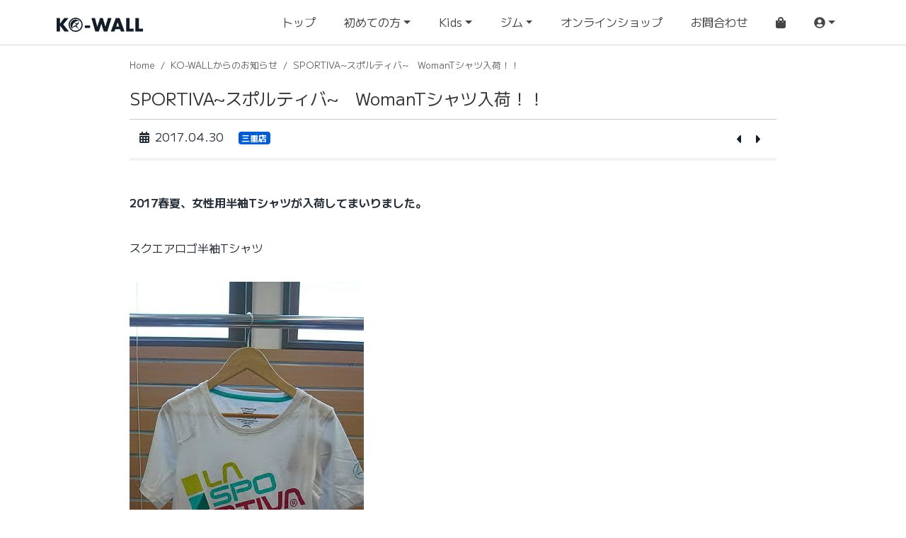

--- FILE ---
content_type: text/html; charset=utf-8
request_url: https://ko-wall.jp/informations/194
body_size: 3993
content:
<!DOCTYPE html>
<html lang='ja'>
<head>
<meta content='text/html; charset=UTF-8' http-equiv='Content-Type'>
<link href='//assets.ko-wall.jp/' rel='dns-prefetch'>
<link href='//maps.googleapis.com/' rel='dns-prefetch'>
<meta charset='utf-8'>
<meta content='width=device-width, initial-scale=1, shrink-to-fit=no' name='viewport'>
<meta content='ie=edge' http-equiv='x-ua-compatible'>
<title>SPORTIVA~スポルティバ~　WomanTシャツ入荷！！</title>
<meta content='「SPORTIVA~スポルティバ~　WomanTシャツ入荷！！」  2017春夏、女性用半袖Tシャツが入荷してまいりました。 スクエアロゴ半袖Tシャツ ・色　　　　　白 ・サイズ　　XS 　　　　　　　肩幅38ｃｍ　身幅43ｃｍ　着丈65ｃｍ ・価格　　　本体価格4,800円（税込価格5,184円）ストライプロゴ半袖Tシャツ ・色　　　　　　　赤 ・サイズ　　　　X. . .' name='description'>
<meta content='KO-WALL,コーウォール,クライミング,フリークライミング,ボルダリング,リードクライミング,クライミングジムn,インドアクライミング,アウトドアクライミング,岩登り,クライミングシューズ,Kids,キッズ,子供,コンペ,競技,関西,滋賀,三重,草津,栗東,守山,大津,津,久居,松坂,climbing,bouldering,japan' name='keywords'>
<!-- favicon -->
<link href='/favicon/apple-touch-icon.png' rel='apple-touch-icon' sizes='180x180'>
<link href='/favicon/favicon-32x32.png' rel='icon' sizes='32x32' type='image/png'>
<link href='/favicon/favicon-16x16.png' rel='icon' sizes='16x16' type='image/png'>
<link href='/favicon/site.webmanifest' rel='manifest'>
<link color='#5bbad5' href='/favicon/safari-pinned-tab.svg' rel='mask-icon'>
<link href='/favicon/favicon.ico' rel='shortcut icon'>
<meta content='KO-WALL' name='apple-mobile-web-app-title'>
<meta content='KO-WALL' name='application-name'>
<meta content='#2b5797' name='msapplication-TileColor'>
<meta content='/favicon/browserconfig.xml' name='msapplication-config'>
<meta content='#ffffff' name='theme-color'>
<!-- OpenGraph -->
<meta content='https://ko-wall.jp/informations/194' property='og:url'>
<meta content='article' property='og:type'>
<meta content='SPORTIVA~スポルティバ~　WomanTシャツ入荷！！' property='og:title'>
<meta content='「SPORTIVA~スポルティバ~　WomanTシャツ入荷！！」  2017春夏、女性用半袖Tシャツが入荷してまいりました。 スクエアロゴ半袖Tシャツ ・色　　　　　白 ・サイズ　　XS 　　　　　　　肩幅38ｃｍ　身幅43ｃｍ　着丈65ｃｍ ・価格　　　本体価格4,800円（税込価格5,184円）ストライプロゴ半袖Tシャツ ・色　　　　　　　赤 ・サイズ　　　　X. . .' property='og:description'>
<meta content='KO-WALL' property='og:site_name'>
<meta content='/og-image.jpg' property='og:image'>
<meta content='307' property='og:image:height'>
<meta content='587' property='og:image:width'>
<meta content='ja_JP' property='og:locale'>
<meta content='summary' name='twitter:card'>
<meta content='SPORTIVA~スポルティバ~　WomanTシャツ入荷！！' name='twitter:title'>
<meta content='「SPORTIVA~スポルティバ~　WomanTシャツ入荷！！」  2017春夏、女性用半袖Tシャツが入荷してまいりました。 スクエアロゴ半袖Tシャツ ・色　　　　　白 ・サイズ　　XS 　　　　　　　肩幅38ｃｍ　身幅43ｃｍ　着丈65ｃｍ ・価格　　　本体価格4,800円（税込価格5,184円）ストライプロゴ半袖Tシャツ ・色　　　　　　　赤 ・サイズ　　　　X. . .' name='twitter:description'>
<meta content='/og-image.jpg' name='twitter:image'>
<script defer src="https://use.fontawesome.com/releases/v5.3.1/js/all.js" integrity="sha384-kW+oWsYx3YpxvjtZjFXqazFpA7UP/MbiY4jvs+RWZo2+N94PFZ36T6TFkc9O3qoB" crossorigin="anonymous"></script>
<link rel="stylesheet" href="//assets.ko-wall.jp/packs/application-2b8508e75baf812581b5.css" media="all" data-turbolinks-track="reload" />
<script src="//assets.ko-wall.jp/packs/application-2b8508e75baf812581b5.js" defer="defer" data-turbolinks-track="reload"></script>

<meta name="csrf-param" content="authenticity_token" />
<meta name="csrf-token" content="gN6GhruIFepczRcaIkepqQk2LNse27K6zS9doXM8Xp3VdP1UieW7v7Pd6DVJ_srnMtM-i7Wjxjj73Dmr8Bbwvg" />

<meta content='no-cache' name='turbolinks-cache-control'>
<!-- / Google Maps API -->
<script src='https://maps.googleapis.com/maps/api/js?key=AIzaSyBpSgme5YyRpkm6WyOPj8rBhMbNsQJqt3U'></script>
<!-- / Google Tag Manager -->
<script>
  document.addEventListener('turbolinks:load', function(event) {
    var url = event.data.url;
    dataLayer.push({
      'event':'pageView',
      'virtualUrl': url
    });
  });
  (function(w,d,s,l,i){w[l]=w[l]||[];w[l].push({'gtm.start': new Date().getTime(),event:'gtm.js'});var f=d.getElementsByTagName(s)[0],j=d.createElement(s),dl=l!='dataLayer'?'&l='+l:'';j.async=true;j.src='https://www.googletagmanager.com/gtm.js?id='+i+dl;f.parentNode.insertBefore(j,f);})(window,document,'script','dataLayer','GTM-TZ2V75N');
</script>
<!-- / GoogleAnalitics -->
<script async src='https://www.googletagmanager.com/gtag/js?id=UA-17429893-25'></script>
<script>
  window.dataLayer = window.dataLayer || [];
  function gtag(){dataLayer.push(arguments);}
  gtag('js', new Date());
  // gtag('config', 'UA-17429893-25'); // turbolinks:load で呼んでいる
</script>
</head>
<body>
<noscript>
<iframe height='0' src='https://www.googletagmanager.com/ns.html?id=GTM-TZ2V75N' style='display:none;visibility:hidden' width='0'></iframe>
</noscript>
<div data-vue-component="Header" data-vue-properties="{&quot;gym_page&quot;:&quot;&quot;,&quot;images&quot;:{&quot;logo_path&quot;:&quot;//assets.ko-wall.jp/packs/images/kowall_logo-71824220a6c1a2891ae3.svg&quot;,&quot;icon_boulder&quot;:&quot;//assets.ko-wall.jp/packs/images/icon-boulder-f02df05567176f20f9ca.png&quot;,&quot;icon_lead&quot;:&quot;//assets.ko-wall.jp/packs/images/icon-lead-b542b05a871638b4e4be.png&quot;,&quot;icon_kids&quot;:&quot;//assets.ko-wall.jp/packs/images/icon-kids-173038222ddf532a8d64.png&quot;,&quot;icon_youth&quot;:&quot;//assets.ko-wall.jp/packs/images/icon-kids-173038222ddf532a8d64.png&quot;,&quot;icon_gamba&quot;:&quot;//assets.ko-wall.jp/packs/images/icon-gamba-cc0a6a9029af08ac465f.png&quot;},&quot;cart_items_count&quot;:0,&quot;customer_name&quot;:null}"></div>
<main>
<div id='informations'>
<div class='container'>
<div class='d-flex justify-content-center'>
<div class='col-lg-10'>
<div id='content-header'>
<ol class="breadcrumb"><li class="breadcrumb-item"><a href="/">Home</a></li><li class="breadcrumb-item"><a href="/informations">KO-WALLからのお知らせ</a></li><li class="breadcrumb-item active">SPORTIVA~スポルティバ~　WomanTシャツ入荷！！</li></ol>
<div class='title'>
<h1>
SPORTIVA~スポルティバ~　WomanTシャツ入荷！！
</h1>
</div>
<div class='meta d-flex justify-content-between'>
<div class='col'>
<span class='date'><i class='fas fa-calendar-alt'></i>2017.04.30</span>
<span class='badge mie'>三重店</span>
</div>
<div class='col prev_and_next text-right'>
<a class='prev' href='/informations/193'>
<i class='fas fa-caret-left'></i>
</a>
<a class='next' href='/informations/195'>
<i class='fas fa-caret-right'></i>
</a>
</div>
</div>
</div>
<div id='article'>
<div class='article-body'>
<p><strong>2017春夏、女性用半袖Tシャツが入荷してまいりました。</strong></p>
<p>スクエアロゴ半袖Tシャツ</p><p><strong><img src="https://assets.ko-wall.jp/uploads/editor/pictures/204/content_o0331058813925725689.jpg" class="img-fluid"></strong></p>
<p><span style="font-size:1em;"><strong>・色　　　　　白</strong></span></p>
<p><span style="font-size:1em;"><strong>・サイズ　　XS</strong></span></p>
<p><span style="font-size:1em;"><strong>　　　　　　　肩幅38ｃｍ　身幅43ｃｍ　着丈65ｃｍ</strong></span></p>
<p><span style="font-size:1em;"><strong>・価格　　　本体価格4,800円（税込価格5,184円）</strong></span></p><p>ストライプロゴ半袖Tシャツ</p>
<p><span style="font-size:1em;">・色　　　　　　　赤</span></p>
<p><span style="font-size:1em;">・サイズ　　　　XS</span></p>
<p><span style="font-size:1em;">　　　　　　　　　肩幅35ｃｍ　身幅40ｃｍ　着丈62ｃｍ</span></p>
<p><span style="font-size:1em;">・価格　　　　　本体価格　4,300円（税込価格4,644円）</span></p>
</div>
<div class='page-navigator row'>
<div class='col prev text-left'>
<a href='/informations/193'>
<i class='fas fa-chevron-circle-left'></i>
SPORTIVA~スポルティバ~　クライミングパンツ入荷！！
</a>
</div>
<div class='col next text-right'>
<a href='/informations/195'>
ROCK CLIMBING 002
<i class='fas fa-chevron-circle-right'></i>
</a>
</div>
</div>
</div>
</div>
</div>
</div>
</div>

</main>
<footer id='footer'>
<div class='container py-2'>
<div class='row justify-content-between'>
<div class='col-sm-6 col-md-7 col-lg-4 mb-4 mb-sm-0'>
<ul class='footer-links list-unstyled mb-0'>
<li>
<a href='/company'>
<i class='fas fa-angle-right'></i>
KO-WALLについて
</a>
</li>
<li>
<a href='/beginners_boulder'>
<i class='fas fa-angle-right'></i>
初めての方へ(ボルダリング編)
</a>
</li>
<li>
<a href='/beginners_lead'>
<i class='fas fa-angle-right'></i>
初めての方へ(リードクライミング編)
</a>
</li>
<li>
<a href='/kids'>
<i class='fas fa-angle-right'></i>
お子様の利用について
</a>
</li>
<li>
<a href='/gamba'>
<i class='fas fa-angle-right'></i>
Kids体験プログラム
</a>
</li>
<li>
<a href='/contacts/new'>
<i class='fas fa-angle-right'></i>
お問い合わせ
</a>
</li>
<li>
<a href='/g-freak/balm'>
<i class='fas fa-angle-right'></i>
オンラインショップ
</a>
</li>
</ul>
</div>
<div class='col-sm-6 col-md-5 col-lg-8 align-self-start'>
<div class='row'>
<div class='col-lg-6'>
<h3 class='h6 mb-2 mt-0'>
<strong>ボルダリングジム</strong>
</h3>
<a class='gym-banner btn btn-xs btn-dark btn-block transition-3d-hover text-left mb-2' href='/shiga'>
<img alt='クライミングジム コーウォール KO-WALL' src='//assets.ko-wall.jp/packs/images/kowall_logo-inverse-df2ca229b6e584e8363e.svg'>
滋賀ボルダー店
</a>
<a class='gym-banner btn btn-xs btn-dark btn-block transition-3d-hover text-left mb-2' href='/mie'>
<img alt='クライミングジム コーウォール KO-WALL' src='//assets.ko-wall.jp/packs/images/kowall_logo-inverse-df2ca229b6e584e8363e.svg'>
三重店
</a>
</div>
<div class='col-lg-6'>
<h3 class='h6 mb-2 mt-3 mt-lg-0'>
<strong>リードクライミングジム</strong>
</h3>
<a class='gym-banner btn btn-xs btn-dark btn-block transition-3d-hover text-left mb-2' href='/shiga_lead'>
<img alt='クライミングジム コーウォール KO-WALL' src='//assets.ko-wall.jp/packs/images/kowall_logo-inverse-df2ca229b6e584e8363e.svg'>
滋賀リード店
</a>
</div>
</div>
</div>
<div class='col-lg-8 mt-3 ml-lg-auto'>
<ul class='licence'>
<li>
<a href='http://www.jcga.co/index.html' target='_blank'>
<i class='fas fa-caret-right'></i>
日本クライミングジム連盟 加盟店
</a>
</li>
<li>
<a href='http://fci.a.la9.jp' target='_blank'>
<i class='fas fa-caret-right'></i>
日本山岳ガイド協会
公認フリークライミングインストラクター 在籍
</a>
</li>
<li>
<a href='https://www.jma-sangaku.or.jp/cominfo/mentors/' target='_blank'>
<i class='fas fa-caret-right'></i>
日本スポーツ協会
公認  山岳指導員(スポーツクライミング) / 山岳コーチ(スポーツクライミング) 在籍
</a>
</li>
</ul>
</div>
<div class='col-lg-8 mt-3 ml-lg-auto'>
<ul class='licence'>
<li>
<a href='/shopping_guide'>
<i class='fas fa-caret-right'></i>
オンラインストア利用規約
</a>
</li>
<li>
<a href='/dealer'>
<i class='fas fa-caret-right'></i>
特定商取引法に基づく表記
</a>
</li>
</ul>
</div>
</div>
</div>
<div class='credit-area text-center'>
<div class='footer-title'>
<h2>
<a href='/'>
クライミングジム KO-WALL
</a>
</h2>
<a href='/'>
<img alt='クライミングジム コーウォール KO-WALL' src='//assets.ko-wall.jp/packs/images/kowall_logo-inverse-df2ca229b6e584e8363e.svg'>
</a>
</div>
<p class='copyright text-muted'>
Copyrights
<i class='fas fa-copyright'></i>
2019 KO-WALL
</p>
</div>
</footer>

</body>
</html>


--- FILE ---
content_type: image/svg+xml
request_url: https://assets.ko-wall.jp/packs/images/kowall_logo-inverse-df2ca229b6e584e8363e.svg
body_size: 6486
content:
<svg xmlns="http://www.w3.org/2000/svg" viewBox="0 0 522.88725 86"><defs><style>.a{fill:#fff;}</style></defs><title>kowall_logo-inverse</title><path class="a" d="M74.77662,83.85H47.85738L20.81991,48.41756V83.85H0V2.15H20.81991V35.84744L46.21644,2.15H71.84376L40.11711,40.814Z"/><path class="a" d="M202.92691,62.28374H170.60582V47.27251h32.32109Z"/><path class="a" d="M332.29957,2.15l-25.571,81.7H285.49768L270.89532,36.50525,255.58929,83.85H234.41754l-23.871-81.7h21.76l13.89871,52.791L263.15505,2.15h16.53884L295.47,54.941,310.60149,2.15Z"/><path class="a" d="M411.39924,83.85H389.172L384.01,69.60521H355.27244L349.76137,83.85H327.76775l30.78938-81.7h22.69728ZM378.38066,53.44446,369.75941,27.408l-8.73947,26.03646Z"/><path class="a" d="M466.41144,83.85h-45.8055V2.15h20.81991V66.13234h24.98559Z"/><path class="a" d="M522.88725,83.85H477.08456V2.15h20.81992V66.13234h24.98277Z"/><path class="a" d="M115.01345,0a43,43,0,1,0,43,43A43.00017,43.00017,0,0,0,115.01345,0Zm0,78.81727A35.81727,35.81727,0,1,1,150.83072,43,35.85787,35.85787,0,0,1,115.01345,78.81727Z"/><path class="a" d="M136.13213,19.4544A31.75041,31.75041,0,1,0,96.96557,69.26655,37.48648,37.48648,0,0,1,136.13213,19.4544Z"/><path class="a" d="M135.51172,19.988a.5056.5056,0,0,0-.05435-.20628,8.14116,8.14116,0,0,1-.27989-1.17817.17183.17183,0,0,1,.0037-.09481.33312.33312,0,0,0-.10564-.34618c-.17684-.17092-.36091-.33582-.55349-.48849a3.056,3.056,0,0,0-.42247-.26813.20558.20558,0,0,0-.24647.01592.24375.24375,0,0,0-.0637.24239.34577.34577,0,0,0,.04482.108,1.07039,1.07039,0,0,0,.3909.37c.0474.03148.088.07314.15777.132-.33119.1549-.29128.41895-.2699.67255.01.118.05056.23378.05685.35165a.3816.3816,0,0,1-.0449.247,1.57554,1.57554,0,0,0-.36683.8868,1.42915,1.42915,0,0,0,.12231.92522c.01592.02759.02583.0587.04305.08536a.359.359,0,0,1,.0237.34257c-.08286.22305-.1573.44914-.23943.67237-.05731.15592-.1149.3123-.184.463a9.57743,9.57743,0,0,1-.51108,1.03762,8.08534,8.08534,0,0,0-.38359.8742,6.169,6.169,0,0,1-.278.71505,2.37768,2.37768,0,0,0-.19666.55821c-.13573.4484-.262.89967-.4,1.34742a2.34048,2.34048,0,0,1-.55636,1.0416,3.83248,3.83248,0,0,0-.69672.84069c-.25785.45664-.50811.91819-.74486,1.38621-.10027.19832-.11462.228-.33924.1774-.2547-.0575-.50895-.11694-.76227-.18018a.40158.40158,0,0,0-.43025.13277,1.06035,1.06035,0,0,0-.11388.27841.75833.75833,0,0,0-.576.20008.22394.22394,0,0,1-.15666.039.5117.5117,0,0,0-.32683.1162,2.22494,2.22494,0,0,1-.42386.20536.42246.42246,0,0,0-.32452.33433,1.59712,1.59712,0,0,0,.00278.35748,2.6759,2.6759,0,0,1-.12527,1.408.76.76,0,0,1-.48109.48719,2.16178,2.16178,0,0,1-.39284.07305c-.21221.01944-.4259.02352-.63885.03528a.33288.33288,0,0,0-.11657.01657c-.30507.13879-.60765.283-.91309.42081a1.83638,1.83638,0,0,1-.30508.1123c-3.44389.864-3.722.0295-5.391-.04a16.34012,16.34012,0,0,0-3.14226.26179.12137.12137,0,0,1-.08694-.04963c-.167-.21285-.33035-.42877-.50006-.63949-.1536-.19046-.30785-.38091-.4721-.562a3.63279,3.63279,0,0,1-.66172-.92161c-.0425-.09379-.07111-.19471-.12073-.28424-.29267-.52812-.586-1.056-.8868-1.57963a2.78785,2.78785,0,0,1-.35757-1.02734.87071.87071,0,0,1,.11934-.63959c.0862-.12323.1899-.23415.28452-.35165a.57851.57851,0,0,0,.15221-.3671c.00056-.22156.00361-.44331.012-.66468.0063-.16685.02685-.33313.03342-.5a.27438.27438,0,0,0-.23257-.312.687.687,0,0,0-.14287-.00982.38218.38218,0,0,1-.36451-.21748c-.01806-.03463-.03917-.07991-.07027-.093a.42793.42793,0,0,0-.21962-.05426c-.09518.01834-.09777.11648-.07972.1974.02926.13064.06555.25961.1025.3884.02675.09333.05934.18508.10656.33044a.70583.70583,0,0,1-.35794-.33572,1.19508,1.19508,0,0,0-.30276-.41849,9.97163,9.97163,0,0,1-.77467-.70135c-.31433-.27535-.36007-.39071-.68.05787a.63051.63051,0,0,0-.62848.05889.18556.18556,0,0,0-.01667.03916c-.001.02361-.00018.04741-.00018.0712.00046.23823-.034.26508-.256.2a.26508.26508,0,0,0-.35516.21545.34415.34415,0,0,0-.0025.14212,1.19364,1.19364,0,0,1,.00685.51876.60946.60946,0,0,0,.12472.54043.75787.75787,0,0,1,.08.17046,1.559,1.559,0,0,0,.12833.24591,5.22521,5.22521,0,0,0,.60014.74773,3.647,3.647,0,0,1,.25777.29128c.10351.11981.20415.24211.30933.36062.06768.0762.144.14481.21128.22119.08231.09342.15453.19583.23962.28619a1.0789,1.0789,0,0,1,.3534.6045,4.45305,4.45305,0,0,0,.12268.58515c.13675.51515.30943,1.02244.41544,1.54352a16.935,16.935,0,0,0,.59135,2.20894,3.03562,3.03562,0,0,0,.4546.88133q.27193.34763.5183.71459c.09629.14341.1637.30581.25064.4559a5.95209,5.95209,0,0,0,.32248.524.72052.72052,0,0,0,.63366.325,4.46928,4.46928,0,0,1,.53747.11332l-.00833.04574s3.126.97139,4.37771.69323c.454-.10088-.43962,1.30239-.43962,1.30239.059.004-.11212.60163-.03111.61765-.0324.13666-.0499.25406-.08842.364-.08129.23221-.18795.45627-.25841.69135-.15684.523-.28878,1.05345-.449,1.57536a4.42509,4.42509,0,0,1-.31479.788.6344.6344,0,0,1-.62108.39664.879.879,0,0,0-.72338.29517,1.03238,1.03238,0,0,0-.17221.197.3274.3274,0,0,1-.37942.17517.30582.30582,0,0,0-.35507.21656c-.05583.148-.08472.30582-.13323.45683a3.15559,3.15559,0,0,1-.158.42145.22968.22968,0,0,1-.15851.11888c-.15036.00315-.22109.099-.31118.19184-.07342.07565-.17943.17536-.26693.17157-.298-.01306-.516.18471-.77662.26433a4.15215,4.15215,0,0,1-1.01568.33748.13522.13522,0,0,0-.04629.01074c-.48414.20684-.99151.35517-1.4588.60654-.32887.177-.68246.30711-1.00059.50738a3.11473,3.11473,0,0,1-1.00725.55589c-.29869.24906-.72329.32507-.94189.68458a.18.18,0,0,1-.04185.05759.69131.69131,0,0,1-.65977.15342,1.48632,1.48632,0,0,0-.8156-.11018,2.8438,2.8438,0,0,1-.68477.06861.39014.39014,0,0,0-.34591.17453,7.23178,7.23178,0,0,0-.324.651c-.02352.04917-.01843.12453-.05426.15314a1.65758,1.65758,0,0,1-.56274.38155,1.33754,1.33754,0,0,0-.85134.62839.70381.70381,0,0,1-.198.20138c-.16138.12129-.32692.23776-.49728.346a.98432.98432,0,0,0-.32489.38608,3.16744,3.16744,0,0,1-.56969.89939c-.20462.18619-.38285.40164-.57145.60534a.96412.96412,0,0,1-.53394.31535.48131.48131,0,0,0-.39211.37507.86109.86109,0,0,1-.379.47339c-.0562.04343-.1199.07713-.17712.11944a11.63035,11.63035,0,0,1-1.40621.97226c-.11138.05934-.21758.1735-.36905.08953-.01361-.00759-.04629.00463-.06212.0175a1.17771,1.17771,0,0,1-.83245.26313,1.0089,1.0089,0,0,0-.1887.02611,1.07258,1.07258,0,0,1-.56292-.04694c-.37119-.1474-.54118-.02824-.60321.28544-.00268.01352-.01815.02454-.03657.04815-.08518.00389-.1798.01111-.27452.012-.36461.00343-.72959.01556-1.09382.00389a1.44512,1.44512,0,0,0-.93717.14833,3.12434,3.12434,0,0,0-.42655.32822.54368.54368,0,0,0-.03685.73532,1.1643,1.1643,0,0,0,.76487.545,5.71184,5.71184,0,0,0,.88142.13666.24244.24244,0,0,1,.118.00916c.25193.13916.54839.13305.804.29693a2.51007,2.51007,0,0,1,.83319.78384.85654.85654,0,0,0,.2323.22915,1.37585,1.37585,0,0,0,1.164.14333A.44194.44194,0,0,0,97.82,60.6853a1.56083,1.56083,0,0,1,.14462-.35174,1.02716,1.02716,0,0,0,.13045-.666.40551.40551,0,0,1,.03074-.18277c.095-.33581.39238-.47571.65589-.62413a2.6003,2.6003,0,0,1,.99271-.30276,3.43577,3.43577,0,0,0,.91078-.15388c.27943-.11138.56071-.21813.857-.333.04814.05268.10675.11527.16378.17943.12166.13694.24591.27174.36285.41266a1.09774,1.09774,0,0,0,1.00327.37238.39207.39207,0,0,0,.21017-.09212c.18194-.15805.3473-.33544.53164-.49043.13638-.11472.30146-.19545.437-.31091a2.78521,2.78521,0,0,1,.50238-.30211,3.49225,3.49225,0,0,0,.92124-.58108.93842.93842,0,0,1,.35146-.19119c.15573-.05749.32516-.07777.481-.135a3.53242,3.53242,0,0,0,.68506-.25221,5.59363,5.59363,0,0,1,.58089-.26544c.16536-.07731.32692-.16259.49043-.244.12036-.0599.23813-.1262.3622-.17712a5.34981,5.34981,0,0,0,.71866-.28748c.29822-.1774.633-.25091.94059-.39637.182-.08619.37248-.15563.56228-.224a.82331.82331,0,0,1,.32211-.07935c.3335.02759.5358-.24221.81477-.3322.05638-.12944.1923-.14935.29775-.20314a2.12126,2.12126,0,0,1,.60071-.25119,5.103,5.103,0,0,0,.61468-.21647,5.878,5.878,0,0,1,1.15206-.27711.46772.46772,0,0,0,.1174-.0175,2.34521,2.34521,0,0,1,1.2003.03148c.15045.02611.28258.16009.456.16027.01713,0,.0387.028.05037.04759a.243.243,0,0,0,.24971.10231.41242.41242,0,0,1,.16443.01666c.23711.09583.47571.1899.70459.30323a.7018.7018,0,0,1,.31238.23813,7.76147,7.76147,0,0,1,.45951.79023,2.73044,2.73044,0,0,0,.44183.71616,5.74618,5.74618,0,0,1,.39451.50071c.15342.23443.33563.44692.48636.68487a2.6696,2.6696,0,0,1,.34489.70949,1.16794,1.16794,0,0,0,.07953.19832c.11083.2261.2248.45071.33665.67644.01027.02083.00851.04833.02073.0675.03991.06268.08157.12453.12685.1835.02861.03741.08786.06556.09379.10389.03389.22008.23341.25961.37692.35673.20767.14037.42646.26443.63126.40859a2.15667,2.15667,0,0,1,.20388.22341c.15193.14472.30609.2873.46617.42285a2.46227,2.46227,0,0,0,.45618.34775,1.51133,1.51133,0,0,1,.44062.35887,3.50072,3.50072,0,0,0,.457.44108,2.121,2.121,0,0,1,.577.50053.10631.10631,0,0,0,.07453.04768c.16082-.00592.25573.11027.37016.19045a1.89085,1.89085,0,0,1,.20777.20694.65125.65125,0,0,0,.77541-.0538c.242-.20711.4209-.47488.67052-.67348a.289.289,0,0,1,.37886.01519c.03278.03194.06454.09073.09833.09194.23851.00852.37016.21591.56608.3072a4.745,4.745,0,0,1,.55691.375c.15693.104.26341.27387.469.32081.068.01556.11546.12129.17212.18592a3.46638,3.46638,0,0,0,.38646.29313c.19721.17138.48266.25869.56441.54941.00185.00648.0112.01092.01722.01611a2.92077,2.92077,0,0,1,.7219.80412,3.31215,3.31215,0,0,1,.33517.53506,6.31754,6.31754,0,0,0,.292.67107,2.84088,2.84088,0,0,0,.18415.35683c.05815.09018.27573.457.30971.53422.10508.23888.21665.47488.32766.71107a1.57457,1.57457,0,0,1,.099.18841c.06055.19518.103.39637.16943.58932a1.40625,1.40625,0,0,0,.16638.31239,4.47226,4.47226,0,0,1,.46756.7631,2.462,2.462,0,0,0,.33915.57145,1.07293,1.07293,0,0,0,1.24585.211c.13684-.06981.14064-.20073.204-.30377a1.258,1.258,0,0,0,.22878-.72626c-.00759-.15915.01491-.32109-.00491-.47821a5.86664,5.86664,0,0,0-.15286-.87948,1.54913,1.54913,0,0,1-.12758-.56821.39487.39487,0,0,0-.04741-.15795c-.04222-.10833-.08323-.21749-.133-.32239a1.40156,1.40156,0,0,1-.16157-.31257,5.63674,5.63674,0,0,0-.29331-.74542,4.28151,4.28151,0,0,1-.287-.8306,1.11122,1.11122,0,0,0-.20092-.49571,4.742,4.742,0,0,0-.49441-.53422c-.02352-.02408-.07277-.02324-.11037-.03306a.56488.56488,0,0,0-.179-.042c-.14758.0137-.27526-.15472-.42219-.03213a.31443.31443,0,0,1-.08509-.31572,1.13724,1.13724,0,0,0,.02463-.26026c.003-.11666-.10481-.28776-.20619-.29119-.15972-.00528-.32359-.08962-.4834.03629-.08314.06546-.17619.04334-.27146-.04629-.12435-.11694-.181-.32081-.395-.33627-.01787-.0013-.03194-.04963-.0487-.07556-.0337-.05212-.06481-.10619-.10268-.15517-.19647-.25434-.3959-.50654-.59182-.76134-.06166-.08018-.11064-.17018-.17424-.2486-.23869-.29443-.48173-.58543-.72172-.87893-.079-.09657-.128-.22341-.27211-.251-.01667-.00315-.027-.03426-.04213-.05074-.11342-.12434-.23036-.24545-.33952-.3734a1.3073,1.3073,0,0,1-.1398-.21008,1.8939,1.8939,0,0,0-.19916-.36553c-.174-.1899-.39525-.338-.55987-.53451a2.10943,2.10943,0,0,0-.6544-.48645,1.53449,1.53449,0,0,1-.39081-.34924c-.14925-.15619-.29323-.31739-.453-.49108-.14268.15981-.23739.07907-.32859-.02463a.89733.89733,0,0,1-.09639-.10286.495.495,0,0,0-.45126-.25063c-.09574.001-.19147-.00056-.28721.00037a.42288.42288,0,0,1-.40072-.22823,4.13326,4.13326,0,0,0-.5082-.61561.29583.29583,0,0,1-.10333-.22564c.00389-.09481.00824-.18961.01537-.28415a5.39257,5.39257,0,0,1,.048-.54265,2.4808,2.4808,0,0,0-.093-.79476c-.02879-.20971.06259-.44877-.12851-.62811-.01657-.01547-.002-.06185-.00593-.09333-.01287-.10175-.02166-.20453-.04277-.30471a3.35912,3.35912,0,0,0-.12916-.527c-.10018-.25684-.10536-.58145-.43775-.69468-.00454-.00148-.00528-.01435-.01352-.03953.03981-.04565.08389-.10037.13212-.15111a.73383.73383,0,0,0,.2398-.46515,7.19526,7.19526,0,0,0-.04777-.7582,5.93644,5.93644,0,0,1-.05167-.66292,2.52765,2.52765,0,0,0-.39256-1.46269,1.48738,1.48738,0,0,1-.25138-.91828.63576.63576,0,0,0-.00833-.16674c-.02435-.12037-.0162-.267-.19814-.27915a.07267.07267,0,0,1-.05027-.04334c-.03685-.124-.13527-.23054-.06426-.3834a1.50666,1.50666,0,0,0,.05611-.32627,1.22343,1.22343,0,0,1,.11175-.43063.75348.75348,0,0,0,.13425-.411c.0713-.06148.13833-.09592.17027-.15073a5.01951,5.01951,0,0,1,.84939-1.02485c.34-.33516.72246-.62718,1.08531-.93929.09036-.07768.174-.16342.26535-.23989.07157-.06.1561-.10509.2249-.16777.16415-.14925.3235-.30387.48256-.45858q.19345-.18819.38118-.382c.05139-.05277.08574-.13869.14638-.16267a1.79617,1.79617,0,0,0,.404-.31276,2.133,2.133,0,0,1,.72486-.503c.02-.00509.03379-.03111.0525-.04472a2.98757,2.98757,0,0,1,.3771-.26766c.27832-.142.56728-.26323.85162-.39331a1.45919,1.45919,0,0,0,.29137-.1399c.14934-.11518.28267-.2511.42284-.37822a1.52663,1.52663,0,0,0,.20758-.19138c.14213-.18841.26749-.38942.40878-.57848.1835-.24563.23748-.558.44339-.7981a1.78183,1.78183,0,0,0,.20842-.51793h.23211c.09889.318.14083.34572.38276.25859a.58037.58037,0,0,1-.0375-.16008.31126.31126,0,0,1,.05416-.18943c.02741-.02824.11629-.01037.1724.00546.14175.04009.28054.09074.43071.14055.10842-.17749.069-.409.22444-.54895l.13425.31711c.29-.19156.35442-.50136.51358-.75366.14573.04111.11675.21425.22794.26128a.53111.53111,0,0,0,.22268-.41849l.19471.18175a1.71775,1.71775,0,0,0,.51385-.67968l.26814-.03954c-.02685-.22739-.05232-.443-.07759-.65644.1473-.1311.40831-.03194.51274-.26248l-.33044-.27443c.06518-.10518.1224-.0662.18555-.05509.19517.03426.30572-.10351.24887-.29637a.1506.1506,0,0,1-.00324-.10592,5.17548,5.17548,0,0,1,.29406-.42738c.06629-.084.10166-.157.04509-.24008-.15314-.0999-.23508.082-.37359.07074a.90687.90687,0,0,1-.04065-.15823c-.01463-.19768-.03009-.39581-.03194-.59395a.33459.33459,0,0,0-.16638-.32239.40282.40282,0,0,1-.24165-.37257.70775.70775,0,0,0-.09963-.35942.42114.42114,0,0,1-.09675-.24563c-.03083-.18407-.08453-.35924-.31424-.39322-.08055-.01194-.12453-.07444-.17758-.13925a1.6913,1.6913,0,0,0-.48062-.48358,1.80237,1.80237,0,0,0-.49247-.24286.42611.42611,0,0,1,.03435-.13045c.05648-.07768.165-.13046.10323-.25712-.00379-.00768.03167-.03092.04334-.05027.06045-.10046.12045-.20128.178-.30341a1.12337,1.12337,0,0,1,.12379-.22637.71053.71053,0,0,0,.18017-.31276c.03417-.12129.1424-.22471.13611-.36979a.04878.04878,0,0,1,.023-.03871c.12018-.04453.11222-.16832.14934-.25711.08074-.193.12962-.39923.20842-.5933.18647-.45932.38386-.9142.57441-1.372.04823-.11583.08462-.23656.13138-.353.06768-.16888.15351-.33165.20721-.5046.09138-.29424.16313-.5946.2448-.892.01472-.05342.03888-.10425.05583-.15721a1.37705,1.37705,0,0,0,.06592-.22637q.05638-.41137.1-.8244c.03657-.33951.06546-.67986.10259-1.01929a1.954,1.954,0,0,1,.15054-.69431,2.46585,2.46585,0,0,0,.18888-.86578A10.90844,10.90844,0,0,0,135.51172,19.988Z"/></svg>

--- FILE ---
content_type: image/svg+xml
request_url: https://assets.ko-wall.jp/packs/images/kowall_logo-71824220a6c1a2891ae3.svg
body_size: 6475
content:
<svg xmlns="http://www.w3.org/2000/svg" viewBox="0 0 522.88725 86"><defs><style>.a{fill:#131d28;}</style></defs><title>kowall_logo</title><path class="a" d="M74.77662,83.85H47.85738L20.81991,48.41756V83.85H0V2.15H20.81991V35.84744L46.21644,2.15H71.84376L40.11711,40.814Z"/><path class="a" d="M202.92691,62.28374H170.60582V47.27251h32.32109Z"/><path class="a" d="M332.29957,2.15l-25.571,81.7H285.49768L270.89532,36.50525,255.58929,83.85H234.41754l-23.871-81.7h21.76l13.89871,52.791L263.15505,2.15h16.53884L295.47,54.941,310.60149,2.15Z"/><path class="a" d="M411.39924,83.85H389.172L384.01,69.60521H355.27244L349.76137,83.85H327.76775l30.78938-81.7h22.69728ZM378.38066,53.44446,369.75941,27.408l-8.73947,26.03646Z"/><path class="a" d="M466.41144,83.85h-45.8055V2.15h20.81991V66.13234h24.98559Z"/><path class="a" d="M522.88725,83.85H477.08456V2.15h20.81992V66.13234h24.98277Z"/><path class="a" d="M115.01345,0a43,43,0,1,0,43,43A43.00017,43.00017,0,0,0,115.01345,0Zm0,78.81727A35.81727,35.81727,0,1,1,150.83072,43,35.85787,35.85787,0,0,1,115.01345,78.81727Z"/><path class="a" d="M136.13213,19.4544A31.75041,31.75041,0,1,0,96.96557,69.26655,37.48648,37.48648,0,0,1,136.13213,19.4544Z"/><path class="a" d="M135.51172,19.988a.5056.5056,0,0,0-.05435-.20628,8.14116,8.14116,0,0,1-.27989-1.17817.17183.17183,0,0,1,.0037-.09481.33312.33312,0,0,0-.10564-.34618c-.17684-.17092-.36091-.33582-.55349-.48849a3.056,3.056,0,0,0-.42247-.26813.20558.20558,0,0,0-.24647.01592.24375.24375,0,0,0-.0637.24239.34577.34577,0,0,0,.04482.108,1.07039,1.07039,0,0,0,.3909.37c.0474.03148.088.07314.15777.132-.33119.1549-.29128.41895-.2699.67255.01.118.05056.23378.05685.35165a.3816.3816,0,0,1-.0449.247,1.57554,1.57554,0,0,0-.36683.8868,1.42915,1.42915,0,0,0,.12231.92522c.01592.02759.02583.0587.04305.08536a.359.359,0,0,1,.0237.34257c-.08286.22305-.1573.44914-.23943.67237-.05731.15592-.1149.3123-.184.463a9.57743,9.57743,0,0,1-.51108,1.03762,8.08534,8.08534,0,0,0-.38359.8742,6.169,6.169,0,0,1-.278.71505,2.37768,2.37768,0,0,0-.19666.55821c-.13573.4484-.262.89967-.4,1.34742a2.34048,2.34048,0,0,1-.55636,1.0416,3.83248,3.83248,0,0,0-.69672.84069c-.25785.45664-.50811.91819-.74486,1.38621-.10027.19832-.11462.228-.33924.1774-.2547-.0575-.50895-.11694-.76227-.18018a.40158.40158,0,0,0-.43025.13277,1.06035,1.06035,0,0,0-.11388.27841.75833.75833,0,0,0-.576.20008.22394.22394,0,0,1-.15666.039.5117.5117,0,0,0-.32683.1162,2.22494,2.22494,0,0,1-.42386.20536.42246.42246,0,0,0-.32452.33433,1.59712,1.59712,0,0,0,.00278.35748,2.6759,2.6759,0,0,1-.12527,1.408.76.76,0,0,1-.48109.48719,2.16178,2.16178,0,0,1-.39284.07305c-.21221.01944-.4259.02352-.63885.03528a.33288.33288,0,0,0-.11657.01657c-.30507.13879-.60765.283-.91309.42081a1.83638,1.83638,0,0,1-.30508.1123c-3.44389.864-3.722.0295-5.391-.04a16.34012,16.34012,0,0,0-3.14226.26179.12137.12137,0,0,1-.08694-.04963c-.167-.21285-.33035-.42877-.50006-.63949-.1536-.19046-.30785-.38091-.4721-.562a3.63279,3.63279,0,0,1-.66172-.92161c-.0425-.09379-.07111-.19471-.12073-.28424-.29267-.52812-.586-1.056-.8868-1.57963a2.78785,2.78785,0,0,1-.35757-1.02734.87071.87071,0,0,1,.11934-.63959c.0862-.12323.1899-.23415.28452-.35165a.57851.57851,0,0,0,.15221-.3671c.00056-.22156.00361-.44331.012-.66468.0063-.16685.02685-.33313.03342-.5a.27438.27438,0,0,0-.23257-.312.687.687,0,0,0-.14287-.00982.38218.38218,0,0,1-.36451-.21748c-.01806-.03463-.03917-.07991-.07027-.093a.42793.42793,0,0,0-.21962-.05426c-.09518.01834-.09777.11648-.07972.1974.02926.13064.06555.25961.1025.3884.02675.09333.05934.18508.10656.33044a.70583.70583,0,0,1-.35794-.33572,1.19508,1.19508,0,0,0-.30276-.41849,9.97163,9.97163,0,0,1-.77467-.70135c-.31433-.27535-.36007-.39071-.68.05787a.63051.63051,0,0,0-.62848.05889.18556.18556,0,0,0-.01667.03916c-.001.02361-.00018.04741-.00018.0712.00046.23823-.034.26508-.256.2a.26508.26508,0,0,0-.35516.21545.34415.34415,0,0,0-.0025.14212,1.19364,1.19364,0,0,1,.00685.51876.60946.60946,0,0,0,.12472.54043.75787.75787,0,0,1,.08.17046,1.559,1.559,0,0,0,.12833.24591,5.22521,5.22521,0,0,0,.60014.74773,3.647,3.647,0,0,1,.25777.29128c.10351.11981.20415.24211.30933.36062.06768.0762.144.14481.21128.22119.08231.09342.15453.19583.23962.28619a1.0789,1.0789,0,0,1,.3534.6045,4.45305,4.45305,0,0,0,.12268.58515c.13675.51515.30943,1.02244.41544,1.54352a16.935,16.935,0,0,0,.59135,2.20894,3.03562,3.03562,0,0,0,.4546.88133q.27193.34763.5183.71459c.09629.14341.1637.30581.25064.4559a5.95209,5.95209,0,0,0,.32248.524.72052.72052,0,0,0,.63366.325,4.46928,4.46928,0,0,1,.53747.11332l-.00833.04574s3.126.97139,4.37771.69323c.454-.10088-.43962,1.30239-.43962,1.30239.059.004-.11212.60163-.03111.61765-.0324.13666-.0499.25406-.08842.364-.08129.23221-.18795.45627-.25841.69135-.15684.523-.28878,1.05345-.449,1.57536a4.42509,4.42509,0,0,1-.31479.788.6344.6344,0,0,1-.62108.39664.879.879,0,0,0-.72338.29517,1.03238,1.03238,0,0,0-.17221.197.3274.3274,0,0,1-.37942.17517.30582.30582,0,0,0-.35507.21656c-.05583.148-.08472.30582-.13323.45683a3.15559,3.15559,0,0,1-.158.42145.22968.22968,0,0,1-.15851.11888c-.15036.00315-.22109.099-.31118.19184-.07342.07565-.17943.17536-.26693.17157-.298-.01306-.516.18471-.77662.26433a4.15215,4.15215,0,0,1-1.01568.33748.13522.13522,0,0,0-.04629.01074c-.48414.20684-.99151.35517-1.4588.60654-.32887.177-.68246.30711-1.00059.50738a3.11473,3.11473,0,0,1-1.00725.55589c-.29869.24906-.72329.32507-.94189.68458a.18.18,0,0,1-.04185.05759.69131.69131,0,0,1-.65977.15342,1.48632,1.48632,0,0,0-.8156-.11018,2.8438,2.8438,0,0,1-.68477.06861.39014.39014,0,0,0-.34591.17453,7.23178,7.23178,0,0,0-.324.651c-.02352.04917-.01843.12453-.05426.15314a1.65758,1.65758,0,0,1-.56274.38155,1.33754,1.33754,0,0,0-.85134.62839.70381.70381,0,0,1-.198.20138c-.16138.12129-.32692.23776-.49728.346a.98432.98432,0,0,0-.32489.38608,3.16744,3.16744,0,0,1-.56969.89939c-.20462.18619-.38285.40164-.57145.60534a.96412.96412,0,0,1-.53394.31535.48131.48131,0,0,0-.39211.37507.86109.86109,0,0,1-.379.47339c-.0562.04343-.1199.07713-.17712.11944a11.63035,11.63035,0,0,1-1.40621.97226c-.11138.05934-.21758.1735-.36905.08953-.01361-.00759-.04629.00463-.06212.0175a1.17771,1.17771,0,0,1-.83245.26313,1.0089,1.0089,0,0,0-.1887.02611,1.07258,1.07258,0,0,1-.56292-.04694c-.37119-.1474-.54118-.02824-.60321.28544-.00268.01352-.01815.02454-.03657.04815-.08518.00389-.1798.01111-.27452.012-.36461.00343-.72959.01556-1.09382.00389a1.44512,1.44512,0,0,0-.93717.14833,3.12434,3.12434,0,0,0-.42655.32822.54368.54368,0,0,0-.03685.73532,1.1643,1.1643,0,0,0,.76487.545,5.71184,5.71184,0,0,0,.88142.13666.24244.24244,0,0,1,.118.00916c.25193.13916.54839.13305.804.29693a2.51007,2.51007,0,0,1,.83319.78384.85654.85654,0,0,0,.2323.22915,1.37585,1.37585,0,0,0,1.164.14333A.44194.44194,0,0,0,97.82,60.6853a1.56083,1.56083,0,0,1,.14462-.35174,1.02716,1.02716,0,0,0,.13045-.666.40551.40551,0,0,1,.03074-.18277c.095-.33581.39238-.47571.65589-.62413a2.6003,2.6003,0,0,1,.99271-.30276,3.43577,3.43577,0,0,0,.91078-.15388c.27943-.11138.56071-.21813.857-.333.04814.05268.10675.11527.16378.17943.12166.13694.24591.27174.36285.41266a1.09774,1.09774,0,0,0,1.00327.37238.39207.39207,0,0,0,.21017-.09212c.18194-.15805.3473-.33544.53164-.49043.13638-.11472.30146-.19545.437-.31091a2.78521,2.78521,0,0,1,.50238-.30211,3.49225,3.49225,0,0,0,.92124-.58108.93842.93842,0,0,1,.35146-.19119c.15573-.05749.32516-.07777.481-.135a3.53242,3.53242,0,0,0,.68506-.25221,5.59363,5.59363,0,0,1,.58089-.26544c.16536-.07731.32692-.16259.49043-.244.12036-.0599.23813-.1262.3622-.17712a5.34981,5.34981,0,0,0,.71866-.28748c.29822-.1774.633-.25091.94059-.39637.182-.08619.37248-.15563.56228-.224a.82331.82331,0,0,1,.32211-.07935c.3335.02759.5358-.24221.81477-.3322.05638-.12944.1923-.14935.29775-.20314a2.12126,2.12126,0,0,1,.60071-.25119,5.103,5.103,0,0,0,.61468-.21647,5.878,5.878,0,0,1,1.15206-.27711.46772.46772,0,0,0,.1174-.0175,2.34521,2.34521,0,0,1,1.2003.03148c.15045.02611.28258.16009.456.16027.01713,0,.0387.028.05037.04759a.243.243,0,0,0,.24971.10231.41242.41242,0,0,1,.16443.01666c.23711.09583.47571.1899.70459.30323a.7018.7018,0,0,1,.31238.23813,7.76147,7.76147,0,0,1,.45951.79023,2.73044,2.73044,0,0,0,.44183.71616,5.74618,5.74618,0,0,1,.39451.50071c.15342.23443.33563.44692.48636.68487a2.6696,2.6696,0,0,1,.34489.70949,1.16794,1.16794,0,0,0,.07953.19832c.11083.2261.2248.45071.33665.67644.01027.02083.00851.04833.02073.0675.03991.06268.08157.12453.12685.1835.02861.03741.08786.06556.09379.10389.03389.22008.23341.25961.37692.35673.20767.14037.42646.26443.63126.40859a2.15667,2.15667,0,0,1,.20388.22341c.15193.14472.30609.2873.46617.42285a2.46227,2.46227,0,0,0,.45618.34775,1.51133,1.51133,0,0,1,.44062.35887,3.50072,3.50072,0,0,0,.457.44108,2.121,2.121,0,0,1,.577.50053.10631.10631,0,0,0,.07453.04768c.16082-.00592.25573.11027.37016.19045a1.89085,1.89085,0,0,1,.20777.20694.65125.65125,0,0,0,.77541-.0538c.242-.20711.4209-.47488.67052-.67348a.289.289,0,0,1,.37886.01519c.03278.03194.06454.09073.09833.09194.23851.00852.37016.21591.56608.3072a4.745,4.745,0,0,1,.55691.375c.15693.104.26341.27387.469.32081.068.01556.11546.12129.17212.18592a3.46638,3.46638,0,0,0,.38646.29313c.19721.17138.48266.25869.56441.54941.00185.00648.0112.01092.01722.01611a2.92077,2.92077,0,0,1,.7219.80412,3.31215,3.31215,0,0,1,.33517.53506,6.31754,6.31754,0,0,0,.292.67107,2.84088,2.84088,0,0,0,.18415.35683c.05815.09018.27573.457.30971.53422.10508.23888.21665.47488.32766.71107a1.57457,1.57457,0,0,1,.099.18841c.06055.19518.103.39637.16943.58932a1.40625,1.40625,0,0,0,.16638.31239,4.47226,4.47226,0,0,1,.46756.7631,2.462,2.462,0,0,0,.33915.57145,1.07293,1.07293,0,0,0,1.24585.211c.13684-.06981.14064-.20073.204-.30377a1.258,1.258,0,0,0,.22878-.72626c-.00759-.15915.01491-.32109-.00491-.47821a5.86664,5.86664,0,0,0-.15286-.87948,1.54913,1.54913,0,0,1-.12758-.56821.39487.39487,0,0,0-.04741-.15795c-.04222-.10833-.08323-.21749-.133-.32239a1.40156,1.40156,0,0,1-.16157-.31257,5.63674,5.63674,0,0,0-.29331-.74542,4.28151,4.28151,0,0,1-.287-.8306,1.11122,1.11122,0,0,0-.20092-.49571,4.742,4.742,0,0,0-.49441-.53422c-.02352-.02408-.07277-.02324-.11037-.03306a.56488.56488,0,0,0-.179-.042c-.14758.0137-.27526-.15472-.42219-.03213a.31443.31443,0,0,1-.08509-.31572,1.13724,1.13724,0,0,0,.02463-.26026c.003-.11666-.10481-.28776-.20619-.29119-.15972-.00528-.32359-.08962-.4834.03629-.08314.06546-.17619.04334-.27146-.04629-.12435-.11694-.181-.32081-.395-.33627-.01787-.0013-.03194-.04963-.0487-.07556-.0337-.05212-.06481-.10619-.10268-.15517-.19647-.25434-.3959-.50654-.59182-.76134-.06166-.08018-.11064-.17018-.17424-.2486-.23869-.29443-.48173-.58543-.72172-.87893-.079-.09657-.128-.22341-.27211-.251-.01667-.00315-.027-.03426-.04213-.05074-.11342-.12434-.23036-.24545-.33952-.3734a1.3073,1.3073,0,0,1-.1398-.21008,1.8939,1.8939,0,0,0-.19916-.36553c-.174-.1899-.39525-.338-.55987-.53451a2.10943,2.10943,0,0,0-.6544-.48645,1.53449,1.53449,0,0,1-.39081-.34924c-.14925-.15619-.29323-.31739-.453-.49108-.14268.15981-.23739.07907-.32859-.02463a.89733.89733,0,0,1-.09639-.10286.495.495,0,0,0-.45126-.25063c-.09574.001-.19147-.00056-.28721.00037a.42288.42288,0,0,1-.40072-.22823,4.13326,4.13326,0,0,0-.5082-.61561.29583.29583,0,0,1-.10333-.22564c.00389-.09481.00824-.18961.01537-.28415a5.39257,5.39257,0,0,1,.048-.54265,2.4808,2.4808,0,0,0-.093-.79476c-.02879-.20971.06259-.44877-.12851-.62811-.01657-.01547-.002-.06185-.00593-.09333-.01287-.10175-.02166-.20453-.04277-.30471a3.35912,3.35912,0,0,0-.12916-.527c-.10018-.25684-.10536-.58145-.43775-.69468-.00454-.00148-.00528-.01435-.01352-.03953.03981-.04565.08389-.10037.13212-.15111a.73383.73383,0,0,0,.2398-.46515,7.19526,7.19526,0,0,0-.04777-.7582,5.93644,5.93644,0,0,1-.05167-.66292,2.52765,2.52765,0,0,0-.39256-1.46269,1.48738,1.48738,0,0,1-.25138-.91828.63576.63576,0,0,0-.00833-.16674c-.02435-.12037-.0162-.267-.19814-.27915a.07267.07267,0,0,1-.05027-.04334c-.03685-.124-.13527-.23054-.06426-.3834a1.50666,1.50666,0,0,0,.05611-.32627,1.22343,1.22343,0,0,1,.11175-.43063.75348.75348,0,0,0,.13425-.411c.0713-.06148.13833-.09592.17027-.15073a5.01951,5.01951,0,0,1,.84939-1.02485c.34-.33516.72246-.62718,1.08531-.93929.09036-.07768.174-.16342.26535-.23989.07157-.06.1561-.10509.2249-.16777.16415-.14925.3235-.30387.48256-.45858q.19345-.18819.38118-.382c.05139-.05277.08574-.13869.14638-.16267a1.79617,1.79617,0,0,0,.404-.31276,2.133,2.133,0,0,1,.72486-.503c.02-.00509.03379-.03111.0525-.04472a2.98757,2.98757,0,0,1,.3771-.26766c.27832-.142.56728-.26323.85162-.39331a1.45919,1.45919,0,0,0,.29137-.1399c.14934-.11518.28267-.2511.42284-.37822a1.52663,1.52663,0,0,0,.20758-.19138c.14213-.18841.26749-.38942.40878-.57848.1835-.24563.23748-.558.44339-.7981a1.78183,1.78183,0,0,0,.20842-.51793h.23211c.09889.318.14083.34572.38276.25859a.58037.58037,0,0,1-.0375-.16008.31126.31126,0,0,1,.05416-.18943c.02741-.02824.11629-.01037.1724.00546.14175.04009.28054.09074.43071.14055.10842-.17749.069-.409.22444-.54895l.13425.31711c.29-.19156.35442-.50136.51358-.75366.14573.04111.11675.21425.22794.26128a.53111.53111,0,0,0,.22268-.41849l.19471.18175a1.71775,1.71775,0,0,0,.51385-.67968l.26814-.03954c-.02685-.22739-.05232-.443-.07759-.65644.1473-.1311.40831-.03194.51274-.26248l-.33044-.27443c.06518-.10518.1224-.0662.18555-.05509.19517.03426.30572-.10351.24887-.29637a.1506.1506,0,0,1-.00324-.10592,5.17548,5.17548,0,0,1,.29406-.42738c.06629-.084.10166-.157.04509-.24008-.15314-.0999-.23508.082-.37359.07074a.90687.90687,0,0,1-.04065-.15823c-.01463-.19768-.03009-.39581-.03194-.59395a.33459.33459,0,0,0-.16638-.32239.40282.40282,0,0,1-.24165-.37257.70775.70775,0,0,0-.09963-.35942.42114.42114,0,0,1-.09675-.24563c-.03083-.18407-.08453-.35924-.31424-.39322-.08055-.01194-.12453-.07444-.17758-.13925a1.6913,1.6913,0,0,0-.48062-.48358,1.80237,1.80237,0,0,0-.49247-.24286.42611.42611,0,0,1,.03435-.13045c.05648-.07768.165-.13046.10323-.25712-.00379-.00768.03167-.03092.04334-.05027.06045-.10046.12045-.20128.178-.30341a1.12337,1.12337,0,0,1,.12379-.22637.71053.71053,0,0,0,.18017-.31276c.03417-.12129.1424-.22471.13611-.36979a.04878.04878,0,0,1,.023-.03871c.12018-.04453.11222-.16832.14934-.25711.08074-.193.12962-.39923.20842-.5933.18647-.45932.38386-.9142.57441-1.372.04823-.11583.08462-.23656.13138-.353.06768-.16888.15351-.33165.20721-.5046.09138-.29424.16313-.5946.2448-.892.01472-.05342.03888-.10425.05583-.15721a1.37705,1.37705,0,0,0,.06592-.22637q.05638-.41137.1-.8244c.03657-.33951.06546-.67986.10259-1.01929a1.954,1.954,0,0,1,.15054-.69431,2.46585,2.46585,0,0,0,.18888-.86578A10.90844,10.90844,0,0,0,135.51172,19.988Z"/></svg>